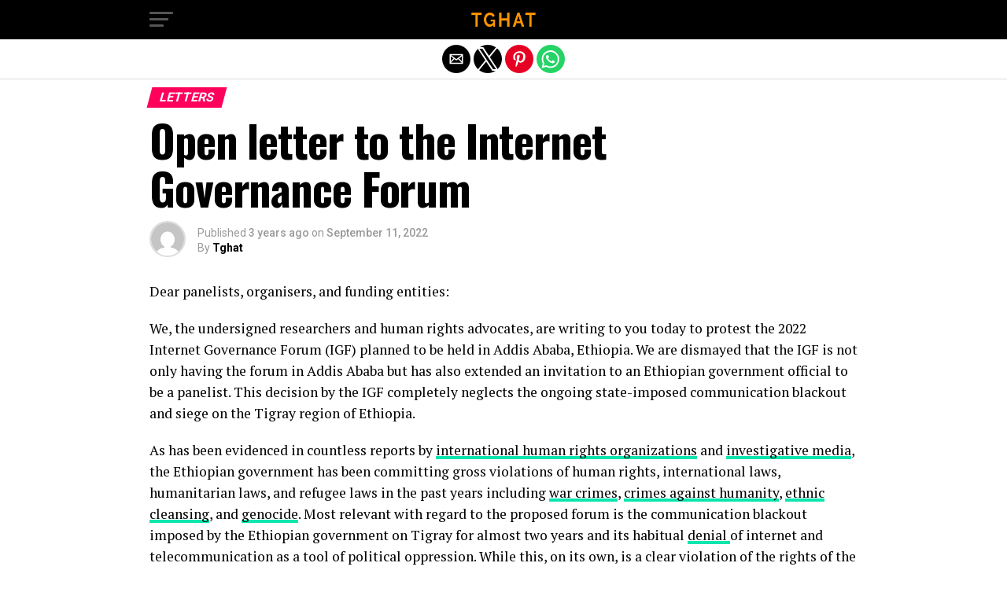

--- FILE ---
content_type: text/html; charset=utf-8
request_url: https://www.tghat.com/2022/09/11/open-letter-to-the-internet-governance-forum/?replytocom=36881&amp=1
body_size: 17981
content:
<!DOCTYPE html>
<html lang="en-US" amp="" data-amp-auto-lightbox-disable transformed="self;v=1" i-amphtml-layout="" i-amphtml-no-boilerplate="" i-amphtml-binding>
	<head><meta charset="UTF-8"><meta name="viewport" content="width=device-width,maximum-scale=1.0,minimum-scale=1.0,user-scalable=no"><link rel="preconnect" href="https://cdn.ampproject.org"><style amp-runtime="" i-amphtml-version="012512221826001">html{overflow-x:hidden!important}html.i-amphtml-fie{height:100%!important;width:100%!important}html:not([amp4ads]),html:not([amp4ads]) body{height:auto!important}html:not([amp4ads]) body{margin:0!important}body{-webkit-text-size-adjust:100%;-moz-text-size-adjust:100%;-ms-text-size-adjust:100%;text-size-adjust:100%}html.i-amphtml-singledoc.i-amphtml-embedded{-ms-touch-action:pan-y pinch-zoom;touch-action:pan-y pinch-zoom}html.i-amphtml-fie>body,html.i-amphtml-singledoc>body{overflow:visible!important}html.i-amphtml-fie:not(.i-amphtml-inabox)>body,html.i-amphtml-singledoc:not(.i-amphtml-inabox)>body{position:relative!important}html.i-amphtml-ios-embed-legacy>body{overflow-x:hidden!important;overflow-y:auto!important;position:absolute!important}html.i-amphtml-ios-embed{overflow-y:auto!important;position:static}#i-amphtml-wrapper{overflow-x:hidden!important;overflow-y:auto!important;position:absolute!important;top:0!important;left:0!important;right:0!important;bottom:0!important;margin:0!important;display:block!important}html.i-amphtml-ios-embed.i-amphtml-ios-overscroll,html.i-amphtml-ios-embed.i-amphtml-ios-overscroll>#i-amphtml-wrapper{-webkit-overflow-scrolling:touch!important}#i-amphtml-wrapper>body{position:relative!important;border-top:1px solid transparent!important}#i-amphtml-wrapper+body{visibility:visible}#i-amphtml-wrapper+body .i-amphtml-lightbox-element,#i-amphtml-wrapper+body[i-amphtml-lightbox]{visibility:hidden}#i-amphtml-wrapper+body[i-amphtml-lightbox] .i-amphtml-lightbox-element{visibility:visible}#i-amphtml-wrapper.i-amphtml-scroll-disabled,.i-amphtml-scroll-disabled{overflow-x:hidden!important;overflow-y:hidden!important}amp-instagram{padding:54px 0px 0px!important;background-color:#fff}amp-iframe iframe{box-sizing:border-box!important}[amp-access][amp-access-hide]{display:none}[subscriptions-dialog],body:not(.i-amphtml-subs-ready) [subscriptions-action],body:not(.i-amphtml-subs-ready) [subscriptions-section]{display:none!important}amp-experiment,amp-live-list>[update]{display:none}amp-list[resizable-children]>.i-amphtml-loading-container.amp-hidden{display:none!important}amp-list [fetch-error],amp-list[load-more] [load-more-button],amp-list[load-more] [load-more-end],amp-list[load-more] [load-more-failed],amp-list[load-more] [load-more-loading]{display:none}amp-list[diffable] div[role=list]{display:block}amp-story-page,amp-story[standalone]{min-height:1px!important;display:block!important;height:100%!important;margin:0!important;padding:0!important;overflow:hidden!important;width:100%!important}amp-story[standalone]{background-color:#000!important;position:relative!important}amp-story-page{background-color:#757575}amp-story .amp-active>div,amp-story .i-amphtml-loader-background{display:none!important}amp-story-page:not(:first-of-type):not([distance]):not([active]){transform:translateY(1000vh)!important}amp-autocomplete{position:relative!important;display:inline-block!important}amp-autocomplete>input,amp-autocomplete>textarea{padding:0.5rem;border:1px solid rgba(0,0,0,.33)}.i-amphtml-autocomplete-results,amp-autocomplete>input,amp-autocomplete>textarea{font-size:1rem;line-height:1.5rem}[amp-fx^=fly-in]{visibility:hidden}amp-script[nodom],amp-script[sandboxed]{position:fixed!important;top:0!important;width:1px!important;height:1px!important;overflow:hidden!important;visibility:hidden}
/*# sourceURL=/css/ampdoc.css*/[hidden]{display:none!important}.i-amphtml-element{display:inline-block}.i-amphtml-blurry-placeholder{transition:opacity 0.3s cubic-bezier(0.0,0.0,0.2,1)!important;pointer-events:none}[layout=nodisplay]:not(.i-amphtml-element){display:none!important}.i-amphtml-layout-fixed,[layout=fixed][width][height]:not(.i-amphtml-layout-fixed){display:inline-block;position:relative}.i-amphtml-layout-responsive,[layout=responsive][width][height]:not(.i-amphtml-layout-responsive),[width][height][heights]:not([layout]):not(.i-amphtml-layout-responsive),[width][height][sizes]:not(img):not([layout]):not(.i-amphtml-layout-responsive){display:block;position:relative}.i-amphtml-layout-intrinsic,[layout=intrinsic][width][height]:not(.i-amphtml-layout-intrinsic){display:inline-block;position:relative;max-width:100%}.i-amphtml-layout-intrinsic .i-amphtml-sizer{max-width:100%}.i-amphtml-intrinsic-sizer{max-width:100%;display:block!important}.i-amphtml-layout-container,.i-amphtml-layout-fixed-height,[layout=container],[layout=fixed-height][height]:not(.i-amphtml-layout-fixed-height){display:block;position:relative}.i-amphtml-layout-fill,.i-amphtml-layout-fill.i-amphtml-notbuilt,[layout=fill]:not(.i-amphtml-layout-fill),body noscript>*{display:block;overflow:hidden!important;position:absolute;top:0;left:0;bottom:0;right:0}body noscript>*{position:absolute!important;width:100%;height:100%;z-index:2}body noscript{display:inline!important}.i-amphtml-layout-flex-item,[layout=flex-item]:not(.i-amphtml-layout-flex-item){display:block;position:relative;-ms-flex:1 1 auto;flex:1 1 auto}.i-amphtml-layout-fluid{position:relative}.i-amphtml-layout-size-defined{overflow:hidden!important}.i-amphtml-layout-awaiting-size{position:absolute!important;top:auto!important;bottom:auto!important}i-amphtml-sizer{display:block!important}@supports (aspect-ratio:1/1){i-amphtml-sizer.i-amphtml-disable-ar{display:none!important}}.i-amphtml-blurry-placeholder,.i-amphtml-fill-content{display:block;height:0;max-height:100%;max-width:100%;min-height:100%;min-width:100%;width:0;margin:auto}.i-amphtml-layout-size-defined .i-amphtml-fill-content{position:absolute;top:0;left:0;bottom:0;right:0}.i-amphtml-replaced-content,.i-amphtml-screen-reader{padding:0!important;border:none!important}.i-amphtml-screen-reader{position:fixed!important;top:0px!important;left:0px!important;width:4px!important;height:4px!important;opacity:0!important;overflow:hidden!important;margin:0!important;display:block!important;visibility:visible!important}.i-amphtml-screen-reader~.i-amphtml-screen-reader{left:8px!important}.i-amphtml-screen-reader~.i-amphtml-screen-reader~.i-amphtml-screen-reader{left:12px!important}.i-amphtml-screen-reader~.i-amphtml-screen-reader~.i-amphtml-screen-reader~.i-amphtml-screen-reader{left:16px!important}.i-amphtml-unresolved{position:relative;overflow:hidden!important}.i-amphtml-select-disabled{-webkit-user-select:none!important;-ms-user-select:none!important;user-select:none!important}.i-amphtml-notbuilt,[layout]:not(.i-amphtml-element),[width][height][heights]:not([layout]):not(.i-amphtml-element),[width][height][sizes]:not(img):not([layout]):not(.i-amphtml-element){position:relative;overflow:hidden!important;color:transparent!important}.i-amphtml-notbuilt:not(.i-amphtml-layout-container)>*,[layout]:not([layout=container]):not(.i-amphtml-element)>*,[width][height][heights]:not([layout]):not(.i-amphtml-element)>*,[width][height][sizes]:not([layout]):not(.i-amphtml-element)>*{display:none}amp-img:not(.i-amphtml-element)[i-amphtml-ssr]>img.i-amphtml-fill-content{display:block}.i-amphtml-notbuilt:not(.i-amphtml-layout-container),[layout]:not([layout=container]):not(.i-amphtml-element),[width][height][heights]:not([layout]):not(.i-amphtml-element),[width][height][sizes]:not(img):not([layout]):not(.i-amphtml-element){color:transparent!important;line-height:0!important}.i-amphtml-ghost{visibility:hidden!important}.i-amphtml-element>[placeholder],[layout]:not(.i-amphtml-element)>[placeholder],[width][height][heights]:not([layout]):not(.i-amphtml-element)>[placeholder],[width][height][sizes]:not([layout]):not(.i-amphtml-element)>[placeholder]{display:block;line-height:normal}.i-amphtml-element>[placeholder].amp-hidden,.i-amphtml-element>[placeholder].hidden{visibility:hidden}.i-amphtml-element:not(.amp-notsupported)>[fallback],.i-amphtml-layout-container>[placeholder].amp-hidden,.i-amphtml-layout-container>[placeholder].hidden{display:none}.i-amphtml-layout-size-defined>[fallback],.i-amphtml-layout-size-defined>[placeholder]{position:absolute!important;top:0!important;left:0!important;right:0!important;bottom:0!important;z-index:1}amp-img[i-amphtml-ssr]:not(.i-amphtml-element)>[placeholder]{z-index:auto}.i-amphtml-notbuilt>[placeholder]{display:block!important}.i-amphtml-hidden-by-media-query{display:none!important}.i-amphtml-element-error{background:red!important;color:#fff!important;position:relative!important}.i-amphtml-element-error:before{content:attr(error-message)}i-amp-scroll-container,i-amphtml-scroll-container{position:absolute;top:0;left:0;right:0;bottom:0;display:block}i-amp-scroll-container.amp-active,i-amphtml-scroll-container.amp-active{overflow:auto;-webkit-overflow-scrolling:touch}.i-amphtml-loading-container{display:block!important;pointer-events:none;z-index:1}.i-amphtml-notbuilt>.i-amphtml-loading-container{display:block!important}.i-amphtml-loading-container.amp-hidden{visibility:hidden}.i-amphtml-element>[overflow]{cursor:pointer;position:relative;z-index:2;visibility:hidden;display:initial;line-height:normal}.i-amphtml-layout-size-defined>[overflow]{position:absolute}.i-amphtml-element>[overflow].amp-visible{visibility:visible}template{display:none!important}.amp-border-box,.amp-border-box *,.amp-border-box :after,.amp-border-box :before{box-sizing:border-box}amp-pixel{display:none!important}amp-analytics,amp-auto-ads,amp-story-auto-ads{position:fixed!important;top:0!important;width:1px!important;height:1px!important;overflow:hidden!important;visibility:hidden}amp-story{visibility:hidden!important}html.i-amphtml-fie>amp-analytics{position:initial!important}[visible-when-invalid]:not(.visible),form [submit-error],form [submit-success],form [submitting]{display:none}amp-accordion{display:block!important}@media (min-width:1px){:where(amp-accordion>section)>:first-child{margin:0;background-color:#efefef;padding-right:20px;border:1px solid #dfdfdf}:where(amp-accordion>section)>:last-child{margin:0}}amp-accordion>section{float:none!important}amp-accordion>section>*{float:none!important;display:block!important;overflow:hidden!important;position:relative!important}amp-accordion,amp-accordion>section{margin:0}amp-accordion:not(.i-amphtml-built)>section>:last-child{display:none!important}amp-accordion:not(.i-amphtml-built)>section[expanded]>:last-child{display:block!important}
/*# sourceURL=/css/ampshared.css*/</style><meta name="amp-to-amp-navigation" content="AMP-Redirect-To; AMP.navigateTo"><meta property="og:type" content="article"><meta property="og:image" content="https://www.tghat.com/wp-content/uploads/2022/09/igf-1000x600.png"><meta name="twitter:image" content="https://www.tghat.com/wp-content/uploads/2022/09/igf-1000x600.png"><meta property="og:url" content="https://www.tghat.com/2022/09/11/open-letter-to-the-internet-governance-forum/"><meta property="og:title" content="Open letter to the Internet Governance Forum"><meta property="og:description" content="Dear panelists, organisers, and funding entities:  We, the undersigned researchers and human rights advocates, are writing to you today to protest the 2022 Internet Governance Forum (IGF) planned to be held in Addis Ababa, Ethiopia. We are dismayed that the IGF is not only having the forum in Addis Ababa but has also extended an […]"><meta name="twitter:card" content="summary"><meta name="twitter:url" content="https://www.tghat.com/2022/09/11/open-letter-to-the-internet-governance-forum/"><meta name="twitter:title" content="Open letter to the Internet Governance Forum"><meta name="twitter:description" content="Dear panelists, organisers, and funding entities:  We, the undersigned researchers and human rights advocates, are writing to you today to protest the 2022 Internet Governance Forum (IGF) planned to be held in Addis Ababa, Ethiopia. We are dismayed that the IGF is not only having the forum in Addis Ababa but has also extended an […]"><meta name="robots" content="max-image-preview:large, noindex, follow"><meta name="generator" content="AMP Plugin v2.5.5; mode=reader; theme=legacy"><meta name="generator" content="WordPress 6.8.3"><link rel="preconnect" href="https://fonts.gstatic.com" crossorigin=""><link rel="dns-prefetch" href="https://fonts.gstatic.com"><link rel="preconnect" href="https://fonts.gstatic.com/" crossorigin=""><script async="" src="https://cdn.ampproject.org/v0.mjs" type="module" crossorigin="anonymous"></script><script async nomodule src="https://cdn.ampproject.org/v0.js" crossorigin="anonymous"></script><script src="https://cdn.ampproject.org/v0/amp-analytics-0.1.mjs" async="" custom-element="amp-analytics" type="module" crossorigin="anonymous"></script><script async nomodule src="https://cdn.ampproject.org/v0/amp-analytics-0.1.js" crossorigin="anonymous" custom-element="amp-analytics"></script><script src="https://cdn.ampproject.org/v0/amp-bind-0.1.mjs" async="" custom-element="amp-bind" type="module" crossorigin="anonymous"></script><script async nomodule src="https://cdn.ampproject.org/v0/amp-bind-0.1.js" crossorigin="anonymous" custom-element="amp-bind"></script><script src="https://cdn.ampproject.org/v0/amp-form-0.1.mjs" async="" custom-element="amp-form" type="module" crossorigin="anonymous"></script><script async nomodule src="https://cdn.ampproject.org/v0/amp-form-0.1.js" crossorigin="anonymous" custom-element="amp-form"></script><script src="https://cdn.ampproject.org/v0/amp-mustache-0.2.mjs" async="" custom-template="amp-mustache" type="module" crossorigin="anonymous"></script><script async nomodule src="https://cdn.ampproject.org/v0/amp-mustache-0.2.js" crossorigin="anonymous" custom-template="amp-mustache"></script><script async custom-element="amp-sidebar" src="https://cdn.ampproject.org/v0/amp-sidebar-0.1.mjs" type="module" crossorigin="anonymous"></script><script async nomodule src="https://cdn.ampproject.org/v0/amp-sidebar-0.1.js" crossorigin="anonymous" custom-element="amp-sidebar"></script><script async custom-element="amp-social-share" src="https://cdn.ampproject.org/v0/amp-social-share-0.1.mjs" type="module" crossorigin="anonymous"></script><script async nomodule src="https://cdn.ampproject.org/v0/amp-social-share-0.1.js" crossorigin="anonymous" custom-element="amp-social-share"></script><link rel="stylesheet" href="https://fonts.googleapis.com/css?family=Advent%20Pro:700%7COpen%20Sans:700%7COswald:100,200,300,400,500,600,700,800,900%7COswald:100,200,300,400,500,600,700,800,900%7CRoboto:100,200,300,400,500,600,700,800,900%7CRoboto:100,200,300,400,500,600,700,800,900%7CPT+Serif:100,200,300,400,500,600,700,800,900%7COswald:100,200,300,400,500,600,700,800,900&amp;subset=arabic,latin,latin-ext,cyrillic,cyrillic-ext,greek-ext,greek,vietnamese&amp;display=swap"><style amp-custom="">#amp-mobile-version-switcher{left:0;position:absolute;width:100%;z-index:100}#amp-mobile-version-switcher>a{background-color:#444;border:0;color:#eaeaea;display:block;font-family:-apple-system,BlinkMacSystemFont,Segoe UI,Roboto,Oxygen-Sans,Ubuntu,Cantarell,Helvetica Neue,sans-serif;font-size:16px;font-weight:600;padding:15px 0;text-align:center;-webkit-text-decoration:none;text-decoration:none}#amp-mobile-version-switcher>a:active,#amp-mobile-version-switcher>a:focus,#amp-mobile-version-switcher>a:hover{-webkit-text-decoration:underline;text-decoration:underline}:where(.wp-block-button__link){border-radius:9999px;box-shadow:none;padding:calc(.667em + 2px) calc(1.333em + 2px);text-decoration:none}:root :where(.wp-block-button .wp-block-button__link.is-style-outline),:root :where(.wp-block-button.is-style-outline>.wp-block-button__link){border:2px solid;padding:.667em 1.333em}:root :where(.wp-block-button .wp-block-button__link.is-style-outline:not(.has-text-color)),:root :where(.wp-block-button.is-style-outline>.wp-block-button__link:not(.has-text-color)){color:currentColor}:root :where(.wp-block-button .wp-block-button__link.is-style-outline:not(.has-background)),:root :where(.wp-block-button.is-style-outline>.wp-block-button__link:not(.has-background)){background-color:initial;background-image:none}:where(.wp-block-columns){margin-bottom:1.75em}:where(.wp-block-columns.has-background){padding:1.25em 2.375em}:where(.wp-block-post-comments input[type=submit]){border:none}:where(.wp-block-cover-image:not(.has-text-color)),:where(.wp-block-cover:not(.has-text-color)){color:#fff}:where(.wp-block-cover-image.is-light:not(.has-text-color)),:where(.wp-block-cover.is-light:not(.has-text-color)){color:#000}:root :where(.wp-block-cover h1:not(.has-text-color)),:root :where(.wp-block-cover h2:not(.has-text-color)),:root :where(.wp-block-cover h3:not(.has-text-color)),:root :where(.wp-block-cover h4:not(.has-text-color)),:root :where(.wp-block-cover h5:not(.has-text-color)),:root :where(.wp-block-cover h6:not(.has-text-color)),:root :where(.wp-block-cover p:not(.has-text-color)){color:inherit}:where(.wp-block-file){margin-bottom:1.5em}:where(.wp-block-file__button){border-radius:2em;display:inline-block;padding:.5em 1em}:where(.wp-block-file__button):is(a):active,:where(.wp-block-file__button):is(a):focus,:where(.wp-block-file__button):is(a):hover,:where(.wp-block-file__button):is(a):visited{box-shadow:none;color:#fff;opacity:.85;text-decoration:none}:where(.wp-block-group.wp-block-group-is-layout-constrained){position:relative}@keyframes show-content-image{0%{visibility:hidden}99%{visibility:hidden}to{visibility:visible}}@keyframes turn-on-visibility{0%{opacity:0}to{opacity:1}}@keyframes turn-off-visibility{0%{opacity:1;visibility:visible}99%{opacity:0;visibility:visible}to{opacity:0;visibility:hidden}}@keyframes lightbox-zoom-in{0%{transform:translate(calc(( -100vw + var(--wp--lightbox-scrollbar-width) ) / 2 + var(--wp--lightbox-initial-left-position)),calc(-50vh + var(--wp--lightbox-initial-top-position))) scale(var(--wp--lightbox-scale))}to{transform:translate(-50%,-50%) scale(1)}}@keyframes lightbox-zoom-out{0%{transform:translate(-50%,-50%) scale(1);visibility:visible}99%{visibility:visible}to{transform:translate(calc(( -100vw + var(--wp--lightbox-scrollbar-width) ) / 2 + var(--wp--lightbox-initial-left-position)),calc(-50vh + var(--wp--lightbox-initial-top-position))) scale(var(--wp--lightbox-scale));visibility:hidden}}:where(.wp-block-latest-comments:not([data-amp-original-style*=line-height] .wp-block-latest-comments__comment)){line-height:1.1}:where(.wp-block-latest-comments:not([data-amp-original-style*=line-height] .wp-block-latest-comments__comment-excerpt p)){line-height:1.8}:root :where(.wp-block-latest-posts.is-grid){padding:0}:root :where(.wp-block-latest-posts.wp-block-latest-posts__list){padding-left:0}ol,ul{box-sizing:border-box}:root :where(.wp-block-list.has-background){padding:1.25em 2.375em}:where(.wp-block-navigation.has-background .wp-block-navigation-item a:not(.wp-element-button)),:where(.wp-block-navigation.has-background .wp-block-navigation-submenu a:not(.wp-element-button)){padding:.5em 1em}:where(.wp-block-navigation .wp-block-navigation__submenu-container .wp-block-navigation-item a:not(.wp-element-button)),:where(.wp-block-navigation .wp-block-navigation__submenu-container .wp-block-navigation-submenu a:not(.wp-element-button)),:where(.wp-block-navigation .wp-block-navigation__submenu-container .wp-block-navigation-submenu button.wp-block-navigation-item__content),:where(.wp-block-navigation .wp-block-navigation__submenu-container .wp-block-pages-list__item button.wp-block-navigation-item__content){padding:.5em 1em}@keyframes overlay-menu__fade-in-animation{0%{opacity:0;transform:translateY(.5em)}to{opacity:1;transform:translateY(0)}}:root :where(p.has-background){padding:1.25em 2.375em}:where(p.has-text-color:not(.has-link-color)) a{color:inherit}:where(.wp-block-post-comments-form) input:not([type=submit]),:where(.wp-block-post-comments-form) textarea{border:1px solid #949494;font-family:inherit;font-size:1em}:where(.wp-block-post-comments-form) input:where(:not([type=submit]):not([type=checkbox])),:where(.wp-block-post-comments-form) textarea{padding:calc(.667em + 2px)}:where(.wp-block-post-excerpt){box-sizing:border-box;margin-bottom:var(--wp--style--block-gap);margin-top:var(--wp--style--block-gap)}:where(.wp-block-preformatted.has-background){padding:1.25em 2.375em}:where(.wp-block-search__button){border:1px solid #ccc;padding:6px 10px}:where(.wp-block-search__input){font-family:inherit;font-size:inherit;font-style:inherit;font-weight:inherit;letter-spacing:inherit;line-height:inherit;text-transform:inherit}:where(.wp-block-search__button-inside .wp-block-search__inside-wrapper){border:1px solid #949494;box-sizing:border-box;padding:4px}:where(.wp-block-search__button-inside .wp-block-search__inside-wrapper) :where(.wp-block-search__button){padding:4px 8px}:root :where(.wp-block-separator.is-style-dots){height:auto;line-height:1;text-align:center}:root :where(.wp-block-separator.is-style-dots):before{color:currentColor;content:"···";font-family:serif;font-size:1.5em;letter-spacing:2em;padding-left:2em}:root :where(.wp-block-site-logo.is-style-rounded){border-radius:9999px}:root :where(.wp-block-social-links .wp-social-link a){padding:.25em}:root :where(.wp-block-social-links.is-style-logos-only .wp-social-link a){padding:0}:root :where(.wp-block-social-links.is-style-pill-shape .wp-social-link a){padding-left:.6666666667em;padding-right:.6666666667em}:root :where(.wp-block-tag-cloud.is-style-outline){display:flex;flex-wrap:wrap;gap:1ch}:root :where(.wp-block-tag-cloud.is-style-outline a){border:1px solid;margin-right:0;padding:1ch 2ch}:root :where(.wp-block-tag-cloud.is-style-outline a):not(#_#_#_#_#_#_#_#_){font-size:unset;text-decoration:none}:root :where(.wp-block-table-of-contents){box-sizing:border-box}:where(.wp-block-term-description){box-sizing:border-box;margin-bottom:var(--wp--style--block-gap);margin-top:var(--wp--style--block-gap)}:where(pre.wp-block-verse){font-family:inherit}:root{--wp--preset--font-size--normal:16px;--wp--preset--font-size--huge:42px}html :where(.has-border-color){border-style:solid}html :where([data-amp-original-style*=border-top-color]){border-top-style:solid}html :where([data-amp-original-style*=border-right-color]){border-right-style:solid}html :where([data-amp-original-style*=border-bottom-color]){border-bottom-style:solid}html :where([data-amp-original-style*=border-left-color]){border-left-style:solid}html :where([data-amp-original-style*=border-width]){border-style:solid}html :where([data-amp-original-style*=border-top-width]){border-top-style:solid}html :where([data-amp-original-style*=border-right-width]){border-right-style:solid}html :where([data-amp-original-style*=border-bottom-width]){border-bottom-style:solid}html :where([data-amp-original-style*=border-left-width]){border-left-style:solid}html :where(amp-img[class*=wp-image-]),html :where(amp-anim[class*=wp-image-]){height:auto;max-width:100%}:where(figure){margin:0 0 1em}html :where(.is-position-sticky){--wp-admin--admin-bar--position-offset:var(--wp-admin--admin-bar--height,0px)}@media screen and (max-width:600px){html :where(.is-position-sticky){--wp-admin--admin-bar--position-offset:0px}}:root :where(.wp-block-image figcaption){color:#555;font-size:13px;text-align:center}:where(.wp-block-group.has-background){padding:1.25em 2.375em}:root :where(.wp-block-template-part.has-background){margin-bottom:0;margin-top:0;padding:1.25em 2.375em}amp-img.amp-wp-enforced-sizes{object-fit:contain}.amp-wp-default-form-message>p{margin:1em 0;padding:.5em}.amp-wp-default-form-message[submit-success]>p.amp-wp-form-redirecting,.amp-wp-default-form-message[submitting]>p{font-style:italic}.amp-wp-default-form-message[submit-success]>p:not(.amp-wp-form-redirecting){background-color:#90ee90;border:1px solid green;color:#000}.amp-wp-default-form-message[submit-error]>p{background-color:#ffb6c1;border:1px solid red;color:#000}.amp-wp-default-form-message[submit-success]>p:empty{display:none}amp-img img,amp-img noscript{image-rendering:inherit;object-fit:inherit;object-position:inherit}html,body,div,span,h1,h2,h3,h4,p,a,cite,amp-img,small,strong,ol,ul,li,form,label,article,footer,header,nav,time{margin:0;padding:0;border:0;font-size:100%;vertical-align:baseline}article,footer,header,nav{display:block}ol,ul{list-style:none}html{overflow-x:hidden}body{color:#000;font-size:1rem;-webkit-font-smoothing:antialiased;font-weight:400;line-height:100%;margin:0px auto;padding:0px}h1,h2,h3,h4,h1 a,h2 a,h3 a,h4 a{-webkit-backface-visibility:hidden;color:#000}amp-img{max-width:100%;height:auto;-webkit-backface-visibility:hidden}a,a:visited{opacity:1;text-decoration:none;-webkit-transition:color .25s,background .25s,opacity .25s;-moz-transition:color .25s,background .25s,opacity .25s;-ms-transition:color .25s,background .25s,opacity .25s;-o-transition:color .25s,background .25s,opacity .25s;transition:color .25s,background .25s,opacity .25s}a:hover{text-decoration:none}a:active,a:focus{outline:none}#mvp-site,#mvp-site-wall{overflow:hidden;width:100%}#mvp-site-main{width:100%}#mvp-site-main{-webkit-backface-visibility:hidden;backface-visibility:hidden;margin-top:0;z-index:9999}.relative{position:relative}.left{float:left}#mvp-fly-wrap{-webkit-transition:-webkit-transform .25s ease;-moz-transition:-moz-transform .25s ease;-ms-transition:-ms-transform .25s ease;-o-transition:-o-transform .25s ease;transition:transform .25s ease}#mvp-main-head-wrap{position:fixed;top:0;left:0;width:100%;z-index:999}#mvp-main-nav-wrap{width:100%}.mvp-main-box{margin:0 auto;max-width:900px;height:100%}h1.mvp-logo-title,h2.mvp-logo-title{display:block;font-size:0px}#mvp-main-nav-small,#mvp-nav-small-wrap,#mvp-main-nav-small-cont,.mvp-nav-small-cont{width:100%}#mvp-main-nav-small{-webkit-backface-visibility:hidden;backface-visibility:hidden;overflow:hidden;height:50px;z-index:99999}#mvp-main-nav-small:hover{overflow:visible}.mvp-nav-small-cont{display:grid;grid-column-gap:20px;grid-template-columns:30px auto;height:50px}#mvp-nav-small-left{margin:15px 0;width:30px;height:20px}.mvp-nav-small-mid{margin-right:50px;text-align:center}.mvp-nav-small-logo{display:inline-block;line-height:0;margin:10px 0;height:30px;max-width:200px}#mvp-fly-wrap{position:relative;width:370px;height:100%;z-index:999999}.mvp-fly-but-wrap{cursor:pointer;width:30px}.mvp-fly-but-wrap{height:20px}#mvp-fly-wrap .mvp-fly-but-wrap{margin:15px 0}.mvp-fly-but-wrap span{-webkit-border-radius:2px;-moz-border-radius:2px;-ms-border-radius:2px;-o-border-radius:2px;border-radius:2px;display:block;position:absolute;left:0;-webkit-transform:rotate(0deg);-moz-transform:rotate(0deg);-ms-transform:rotate(0deg);-o-transform:rotate(0deg);transform:rotate(0deg);-webkit-transition:.25s ease-in-out;-moz-transition:.25s ease-in-out;-ms-transition:.25s ease-in-out;-o-transition:.25s ease-in-out;transition:.25s ease-in-out;height:3px}.mvp-fly-but-wrap span:nth-child(1){top:0;width:30px}.mvp-fly-but-wrap span:nth-child(2),.mvp-fly-but-wrap span:nth-child(3){top:8px;width:24px}.mvp-fly-but-wrap span:nth-child(4){top:16px;width:18px}#mvp-fly-menu-top .mvp-fly-but-wrap span:nth-child(1),#mvp-fly-menu-top .mvp-fly-but-wrap span:nth-child(4){top:.5px;left:50%;width:0%}#mvp-fly-menu-top .mvp-fly-but-wrap span:nth-child(2){-webkit-transform:rotate(45deg);-moz-transform:rotate(45deg);-ms-transform:rotate(45deg);-o-transform:rotate(45deg);transform:rotate(45deg);width:30px}#mvp-fly-menu-top .mvp-fly-but-wrap span:nth-child(3){-webkit-transform:rotate(-45deg);-moz-transform:rotate(-45deg);-ms-transform:rotate(-45deg);-o-transform:rotate(-45deg);transform:rotate(-45deg);width:30px}#mvp-fly-menu-top{width:100%;height:50px}.mvp-fly-but-menu{float:right;position:relative}#mvp-fly-wrap .mvp-fly-but-menu{margin:15px}#mvp-fly-menu-wrap{overflow:hidden;width:100%}nav.mvp-fly-nav-menu{margin:0 5.40540540541% 0;overflow:hidden;position:absolute;width:89.1891891892%}nav.mvp-fly-nav-menu ul{float:left;position:relative;width:100%}nav.mvp-fly-nav-menu ul li{border-top:1px solid rgba(255,255,255,.1);cursor:pointer;float:left;position:relative;width:100%;-webkit-tap-highlight-color:rgba(0,0,0,0)}nav.mvp-fly-nav-menu ul li:first-child{border-top:none}nav.mvp-fly-nav-menu ul li ul li:first-child{margin-top:0}nav.mvp-fly-nav-menu ul li a{color:#fff;display:inline-block;float:left;font-size:14px;font-weight:500;line-height:1;padding:14px 0;text-transform:uppercase}#mvp-main-body-wrap{background:#fff;padding-bottom:60px;margin-top:101px;width:100%}#mvp-article-wrap,#mvp-article-cont{width:100%}#mvp-article-wrap{float:left;position:relative}#mvp-post-main{margin:10px 0 60px;width:100%}#mvp-post-head{margin-bottom:30px;width:100%}h3.mvp-post-cat{margin-bottom:10px;width:100%}span.mvp-post-cat{color:#fff;display:inline-block;font-size:1rem;font-weight:700;line-height:1;padding:5px 13px;text-transform:uppercase;-webkit-transform:skewX(-15deg);-moz-transform:skewX(-15deg);-ms-transform:skewX(-15deg);-o-transform:skewX(-15deg);transform:skewX(-15deg)}h1.mvp-post-title{color:#000;font-size:3.5rem;font-weight:700;letter-spacing:-.02em;line-height:1.1;margin-right:20%;width:80%}#mvp-post-content h1.mvp-post-title{font-size:2.9rem;margin-right:0;width:100%}.mvp-author-info-wrap{width:100%}.mvp-author-info-wrap{margin-top:12px}#mvp-content-wrap .mvp-author-info-wrap{margin:0 0 20px}.mvp-author-info-thumb{line-height:0;width:46px}.mvp-author-info-thumb amp-img{border:2px solid #ddd;-webkit-border-radius:50%;-moz-border-radius:50%;-ms-border-radius:50%;-o-border-radius:50%;border-radius:50%;overflow:hidden}.mvp-author-info-text{color:#999;display:inline-block;float:left;font-size:14px;font-weight:400;line-height:1;margin:8px 0 0 15px}.mvp-author-info-text p{display:inline-block}.mvp-author-info-text a{color:#000;font-weight:700}.mvp-author-info-text a:hover{opacity:.6}.mvp-post-date{font-weight:500}.mvp-author-info-name{clear:both;margin-top:5px}#mvp-post-content{width:100%}.mvp-post-img-hide{display:none}#mvp-content-wrap,#mvp-content-body,#mvp-content-main,#mvp-content-body-top{width:100%}#mvp-content-main{line-height:1.55}#mvp-content-main p{color:#000;display:block;font-size:1.1rem;font-weight:400;line-height:1.55;margin-bottom:20px}#mvp-content-main p a{color:#000}#mvp-content-bot{width:100%}.mvp-post-tags{float:left;font-size:.8rem;line-height:1;margin-top:15px;text-transform:uppercase;width:100%}.mvp-post-tags a,.mvp-post-tags a:visited{color:#777;display:inline-block;float:left;font-weight:600;margin:0 10px 5px 8px;position:relative}.mvp-post-tags a:before{content:"#";position:absolute;left:-8px}.mvp-post-tags a:hover{color:#000}.mvp-post-tags-header{color:#000;float:left;font-weight:700;margin-right:10px}h4.mvp-widget-home-title{float:left;margin-bottom:20px;position:relative;text-align:center;width:100%}h4.mvp-widget-home-title:before{content:"";background:#555;display:inline-block;position:absolute;left:0;bottom:50%;width:100%;height:1px;z-index:0}span.mvp-widget-home-title{color:#fff;display:inline-block;font-size:1.1rem;font-weight:700;line-height:1;padding:5px 13px;position:relative;text-transform:uppercase;transform:skewX(-15deg);z-index:1}#mvp-soc-mob-wrap{background:#fff;border-bottom:1px solid #ddd;padding:7px 0;width:100%;height:36px}amp-social-share.rounded{border-radius:50%;background-size:80%}.mvp-soc-mob-cont{text-align:center;width:100%}#mvp-content-main ul{list-style:disc outside;margin:10px 0}#mvp-content-main ol{list-style:decimal outside;margin:10px 0}#mvp-content-main ul li,#mvp-content-main ol li{margin-left:50px;padding:5px 0px}#mvp-content-main h1,#mvp-content-main h2,#mvp-content-main h3,#mvp-content-main h4{font-weight:700;letter-spacing:-.02em;line-height:1.4;margin:10px 0;overflow:hidden;width:100%}#mvp-content-main h1{font-size:2rem}#mvp-content-main h2{font-size:1.8rem}#mvp-content-main h3{font-size:1.6rem}#mvp-content-main h4{font-size:1.4rem}.mvp-org-wrap{display:none}#comments{display:block;float:left;font-size:.8rem;line-height:120%;margin-top:30px;overflow:hidden;width:100%}.comment-inner{float:left;border-bottom:1px solid #ddd;margin-bottom:15px;padding:15px 0 0;width:100%}#comments .comment-inner:after{content:"";display:block;clear:both}#comments .comment-avatar{float:left;width:46px}#comments .avatar{display:block;background-color:#fff}.comment-avatar amp-img{-webkit-border-radius:23px;-moz-border-radius:23px;-ms-border-radius:23px;-o-border-radius:23px;border-radius:23px;overflow:hidden}#comments .commentmeta{display:block;float:left;margin:0 10px 10px;width:75%}.comment-reply a,#cancel-comment-reply-link{clear:both;color:#fff;font-size:12px;font-weight:700;line-height:1;padding:5px 10px;text-transform:uppercase}.comment-reply a{background:#888;float:right}#cancel-comment-reply-link{background:#999;float:left;margin:0 0 20px}.comment-reply a:hover,#cancel-comment-reply-link:hover{background:#555;color:#fff;text-decoration:none}ol.commentlist #respond{border-top:none}#comments .comment-meta-1{display:block;float:left;font-size:14px;font-weight:bold;margin-bottom:5px;width:100%}#comments .comment-meta-1 .fn{float:left;font-style:normal;font-weight:bold;width:auto}#comments .comment-meta-1 .reply{display:inline-block;float:right;font-size:11px;line-height:11px;padding-top:2px}#comments .comment-meta-1 .reply a{color:#555}#comments .comment-meta-2{display:block;float:left;font-size:.8rem;line-height:100%;margin:0}#comments .text{clear:both;display:block;float:left;margin-top:10px}#comments .c{line-height:20px}#comments .c p,#comments .c ul,#comments .c ol{display:block;margin:5px 0}#comments .c p{color:#444;font-size:.9rem;font-weight:400;line-height:1.5}#comments .c a{text-decoration:underline}#comments .c a:hover{text-decoration:none}#respond{clear:both;position:relative}#respond form{float:left;padding-bottom:20px;width:100%}#respond p{font-size:12px;margin:0}#respond .comment-notes{margin-bottom:1rem}#respond .required{color:#ff4b33;font-weight:bold}#respond label{color:#888;display:inline-block;font-size:14px;margin-bottom:5px;width:100%}#respond input{background:#f6f6f6;border:1px solid #ddd;-webkit-box-shadow:2px 2px 5px 0px #eee inset;-moz-box-shadow:2px 2px 5px 0px #eee inset;-ms-box-shadow:2px 2px 5px 0px #eee inset;-o-box-shadow:2px 2px 5px 0px #eee inset;box-shadow:2px 2px 5px 0px #eee inset;display:inline-block;margin:0 0 9px;padding:5px;width:auto}#respond textarea{background:#f6f6f6;border:1px solid #ddd;-webkit-box-shadow:2px 2px 5px 0px #eee inset;-moz-box-shadow:2px 2px 5px 0px #eee inset;-ms-box-shadow:2px 2px 5px 0px #eee inset;-o-box-shadow:2px 2px 5px 0px #eee inset;box-shadow:2px 2px 5px 0px #eee inset;display:inline-block;margin-bottom:9px;width:99%}#respond #submit{background:#888;border:0;box-shadow:none;color:#fff;cursor:pointer;font-size:12px;font-weight:700;line-height:1;margin-top:10px;padding:5px 15px;text-transform:uppercase}#respond #submit:hover{background:#555}h3#reply-title{color:#fff;font-size:14px;font-weight:700;line-height:1;margin-bottom:10px;padding:5px 10px;text-shadow:1px 1px 0 #000;text-transform:uppercase}h3#reply-title{display:none}#mvp-foot-bot,#mvp-foot-copy{width:100%}#mvp-foot-wrap{background:#111;width:100%}#mvp-foot-bot{background:#000;padding:20px 0}#mvp-foot-copy{text-align:center;width:100%}#mvp-foot-copy p{color:#777;font-size:.9rem;font-weight:400;line-height:1.4}#mvp-foot-copy a:hover{color:#fff}@media screen and (max-width: 940px) and (min-width: 480px){.mvp-main-box{display:grid;grid-template-columns:100%;padding:0 20px;max-width:none}}@media screen and (max-width: 767px) and (min-width: 660px){h1.mvp-post-title{margin:0;width:100%}}@media screen and (max-width: 659px) and (min-width: 600px){h1.mvp-post-title{font-size:3rem;margin:0;width:100%}}@media screen and (max-width: 599px) and (min-width: 480px){h1.mvp-post-title{font-size:2.5rem;margin:0;width:100%}}@media screen and (max-width: 479px){.mvp-main-box{display:grid;grid-template-columns:100%;padding:0 15px;max-width:none}#mvp-main-body-wrap{margin-top:105px}amp-sidebar,#mvp-fly-wrap{width:100%}h1.mvp-post-title{font-size:2rem;margin:0;width:100%}#mvp-content-main p{font-size:1rem}}#mvp-foot-copy a{color:#0be6af}#mvp-content-main p a{box-shadow:inset 0 -4px 0 #0be6af}#mvp-content-main p a:hover{background:#0be6af}a,a:visited{color:#ff005b}span.mvp-widget-home-title,span.mvp-post-cat{background:#ff005b}#mvp-fly-wrap,#mvp-main-nav-small-cont{background:#000}#mvp-main-nav-small .mvp-fly-but-wrap span,#mvp-fly-wrap .mvp-fly-but-wrap span{background:#555}#mvp-main-nav-small .mvp-fly-but-wrap:hover span{background:#0be6af}body,.mvp-author-info-text,nav.mvp-fly-nav-menu ul li a,.mvp-post-tags a,.mvp-post-tags a:visited,#comments,h3#reply-title,#mvp-foot-copy p,.mvp-post-tags-header{font-family:"Roboto",sans-serif}#mvp-content-main p{font-family:"PT Serif",sans-serif}h1.mvp-post-title{font-family:"Oswald",sans-serif}span.mvp-widget-home-title,span.mvp-post-cat,#mvp-content-main h1,#mvp-content-main h2,#mvp-content-main h3,#mvp-content-main h4{font-family:"Roboto",sans-serif}#commentform .gglcptch{margin:0 0 10px}.gglcptch_error_text{color:red;display:none}.amp-wp-0c9b2a6:not(#_#_#_#_#_#_#_#_#_#_#_#_#_#_#_#_#_){padding:0;clip:rect(1px,1px,1px,1px);position:absolute;white-space:nowrap;height:1px;width:1px;overflow:hidden}

/*# sourceURL=amp-custom.css */</style><link rel="amphtml" href="https://www.tghat.com/2022/09/11/open-letter-to-the-internet-governance-forum/"><link rel="pingback" href="https://www.tghat.com/xmlrpc.php"><link rel="canonical" href="https://www.tghat.com/2022/09/11/open-letter-to-the-internet-governance-forum/"><title>Open letter to the Internet Governance Forum – Tghat</title><script type="application/ld+json">{"@context":"http://schema.org","publisher":{"@type":"Organization","name":"Tghat","logo":{"@type":"ImageObject","url":"https://www.tghat.com/wp-content/uploads/2021/02/cropped-cropped-d4d6addf-3e00-45fa-a283-badf8a70bdc8_200x200.png"}},"@type":"BlogPosting","mainEntityOfPage":"https://www.tghat.com/2022/09/11/open-letter-to-the-internet-governance-forum/","headline":"Open letter to the Internet Governance Forum","datePublished":"2022-09-11T09:45:24+00:00","dateModified":"2022-09-11T09:48:10+00:00","author":{"@type":"Person","name":"Tghat"},"image":"https://www.tghat.com/wp-content/uploads/2022/09/igf.png"}</script></head>
	<body class="wp-singular post-template-default single single-post postid-7245 single-format-standard wp-embed-responsive wp-theme-zox-news theiaPostSlider_body">
		<amp-sidebar id="sidebar" layout="nodisplay" side="left" class="i-amphtml-layout-nodisplay" hidden="hidden" i-amphtml-layout="nodisplay">
<div id="mvp-fly-wrap">
	<div id="mvp-fly-menu-top" class="left relative">
		<div class="mvp-fly-but-wrap mvp-fly-but-menu ampstart-btn caps m2" on="tap:sidebar.toggle" role="button" tabindex="0">
			<span></span>
			<span></span>
			<span></span>
			<span></span>
		</div>
	</div>
	<div id="mvp-fly-menu-wrap">
		<nav class="mvp-fly-nav-menu left relative">
			<div class="menu"><ul>
<li class="page_item page-item-9577"><a href="https://www.tghat.com/partial-list-tghat-in-media-policy-and-academia/?amp=1">A partial list of  sources citing Tghat in media, policy, and academia</a></li>
<li class="page_item page-item-1280"><a href="https://www.tghat.com/about/?amp=1">About</a></li>
<li class="page_item page-item-1292"><a href="https://www.tghat.com/contact/?amp=1">Contact</a></li>
<li class="page_item page-item-1469"><a href="https://www.tghat.com/destroyed/?amp=1">Destroyed</a></li>
<li class="page_item page-item-5960"><a href="https://www.tghat.com/documentation/?amp=1">Documentation</a></li>
<li class="page_item page-item-4432"><a href="https://www.tghat.com/support-tghat/?amp=1">Donate</a></li>
<li class="page_item page-item-6650"><a href="https://www.tghat.com/gebrekirstos-gebreselassie-gebremeskel/?amp=1">Gebrekirstos Gebreselassie Gebremeskel</a></li>
<li class="page_item page-item-5948"><a href="https://www.tghat.com/?amp=1">Home</a></li>
<li class="page_item page-item-2132"><a href="https://www.tghat.com/sheet/?amp=1">Sheet</a></li>
<li class="page_item page-item-4555"><a href="https://www.tghat.com/tghat-forum/?amp=1">Tghat Forum</a></li>
<li class="page_item page-item-4529"><a href="https://www.tghat.com/timeline-to-the-tigray-genocide/?amp=1">Timeline to the Tigray Genocide</a></li>
<li class="page_item page-item-7158"><a href="https://www.tghat.com/timeline-fourth-phase-of-tigray-war/?amp=1">Timeline: Fourth Phase of the Tigray War</a></li>
<li class="page_item page-item-601"><a href="https://www.tghat.com/victim-list/?amp=1">Victim List</a></li>
</ul></div>
		</nav>
	</div>
</div>
</amp-sidebar>		<div id="mvp-site" class="left relative">
			<div id="mvp-site-wall" class="left relative">
				<div id="mvp-site-main" class="left relative">
					<header id="mvp-main-head-wrap">
						<nav id="mvp-main-nav-wrap" class="left relative">
							<div id="mvp-main-nav-small" class="left relative">
								<div id="mvp-main-nav-small-cont" class="left">
									<div class="mvp-main-box">
										<div id="mvp-nav-small-wrap">
											<div class="mvp-nav-small-cont">
												<div id="mvp-nav-small-left">
													<div class="mvp-fly-but-wrap left relative ampstart-btn caps m2" on="tap:sidebar.toggle" role="button" tabindex="0">
														<span></span>
														<span></span>
														<span></span>
														<span></span>
													</div>
												</div>
												<div class="mvp-nav-small-mid">
													<div class="mvp-nav-small-logo">
																													<a href="https://www.tghat.com/?amp=1"><amp-img src="http://www.tghat.com/wp-content/uploads/2022/02/LogoMakr-11dotq.png" alt="Tghat" data-rjs="2" width="92" height="30" layout="fixed" class="i-amphtml-layout-fixed i-amphtml-layout-size-defined" style="width:92px;height:30px" i-amphtml-layout="fixed"></amp-img></a>
																												<h2 class="mvp-logo-title">Tghat</h2>
													</div>
												</div>
											</div>
										</div>
									</div>
								</div>
							</div>
						</nav>
						<div id="mvp-soc-mob-wrap" class="left relative">
							<div class="mvp-main-box">
								<div class="mvp-soc-mob-cont">
									<amp-social-share class="rounded i-amphtml-layout-fixed i-amphtml-layout-size-defined" type="email" width="36" height="36" style="width:36px;height:36px" i-amphtml-layout="fixed"></amp-social-share>
																		<amp-social-share class="rounded i-amphtml-layout-fixed i-amphtml-layout-size-defined" type="twitter" width="36" height="36" style="width:36px;height:36px" i-amphtml-layout="fixed"></amp-social-share>
									<amp-social-share class="rounded i-amphtml-layout-fixed i-amphtml-layout-size-defined" type="pinterest" data-param-media="https://www.tghat.com/wp-content/uploads/2022/09/igf-1000x600.png" width="36" height="36" style="width:36px;height:36px" i-amphtml-layout="fixed"></amp-social-share>
									<amp-social-share class="rounded i-amphtml-layout-fixed i-amphtml-layout-size-defined" type="whatsapp" width="36" height="36" style="width:36px;height:36px" i-amphtml-layout="fixed"></amp-social-share>
								</div>
							</div>
						</div>
					</header>
					<div id="mvp-main-body-wrap" class="left relative">
												<article id="mvp-article-wrap" itemscope itemtype="http://schema.org/NewsArticle">
															<meta itemscope itemprop="mainEntityOfPage" itemtype="https://schema.org/WebPage" itemid="https://www.tghat.com/2022/09/11/open-letter-to-the-internet-governance-forum/">
								<div id="mvp-article-cont" class="left relative">
									<div class="mvp-main-box">
										<div id="mvp-post-main" class="left relative">
											<header id="mvp-post-head" class="left relative">
												<h3 class="mvp-post-cat left relative"><a class="mvp-post-cat-link" href="https://www.tghat.com/category/report/letters/?amp=1"><span class="mvp-post-cat left">Letters</span></a></h3>
												<h1 class="mvp-post-title left entry-title" itemprop="headline">Open letter to the Internet Governance Forum</h1>
																																					<div class="mvp-author-info-wrap left relative">
														<div class="mvp-author-info-thumb left relative">
															<amp-img src="https://secure.gravatar.com/avatar/e6e681c9551873fc6bcb1ae5341942a17bd279ec5794ac287f011f6221150e19?s=96&amp;d=mm&amp;r=g" width="46" height="46" layout="responsive" data-hero i-amphtml-ssr class="i-amphtml-layout-responsive i-amphtml-layout-size-defined" i-amphtml-layout="responsive"><i-amphtml-sizer slot="i-amphtml-svc" style="display:block;padding-top:100%"></i-amphtml-sizer><img class="i-amphtml-fill-content i-amphtml-replaced-content" decoding="async" loading="lazy" src="https://secure.gravatar.com/avatar/e6e681c9551873fc6bcb1ae5341942a17bd279ec5794ac287f011f6221150e19?s=96&amp;d=mm&amp;r=g"></amp-img>
														</div>
														<div class="mvp-author-info-text left relative">
															<div class="mvp-author-info-date left relative">
																<p>Published</p> <span class="mvp-post-date">3 years ago</span> <p>on</p> <span class="mvp-post-date updated"><time class="post-date updated" itemprop="datePublished" datetime="2022-09-11">September 11, 2022</time></span>
																<meta itemprop="dateModified" content="2022-09-11 9:48 am">
															</div>
															<div class="mvp-author-info-name left relative" itemprop="author" itemscope itemtype="https://schema.org/Person">
																<p>By</p> <span class="author-name vcard fn author" itemprop="name"><a href="https://www.tghat.com/author/user/?amp=1" title="Posts by Tghat" rel="author">Tghat</a></span> 															</div>
														</div>
													</div>
																							</header>
													<div id="mvp-post-content" class="left relative">
																												<div class="mvp-post-img-hide" itemprop="image" itemscope itemtype="https://schema.org/ImageObject">
																														<meta itemprop="url" content="https://www.tghat.com/wp-content/uploads/2022/09/igf-1000x600.png">
															<meta itemprop="width" content="1000">
															<meta itemprop="height" content="600">
														</div>
														
													<div id="mvp-content-wrap" class="left relative">
																<div id="mvp-content-body" class="left relative">
																	<div id="mvp-content-body-top" class="left relative">
																		<div id="mvp-content-main" class="left relative">
																			<div id="tps_slideContainer_7245" class="theiaPostSlider_slides"><div class="theiaPostSlider_preloadedSlide">

<p>Dear panelists, organisers, and funding entities: </p>



<p>We, the undersigned researchers and human rights advocates, are writing to you today to protest the 2022 Internet Governance Forum (IGF) planned to be held in Addis Ababa, Ethiopia. We are dismayed that the IGF is not only having the forum in Addis Ababa but has also extended an invitation to an Ethiopian government official to be a panelist. This decision by the IGF completely neglects the ongoing state-imposed communication blackout and siege on the Tigray region of Ethiopia.</p>



<p>As has been evidenced in countless reports by <a href="https://www.hrw.org/news/2022/06/16/ethiopias-invisible-ethnic-cleansing#:~:text=By%20March%202021%2C%20hundreds%20of,and%20killings%20in%20Western%20Tigray.">international human rights organizations</a> and <a href="https://www.thenation.com/article/world/genocide-in-tigray/">investigative media</a>, the Ethiopian government has been committing gross violations of human rights, international laws, humanitarian laws, and refugee laws in the past years including <a href="https://www.france24.com/en/africa/20220406-rights-groups-accuse-ethiopian-forces-of-committing-war-crimes-in-tigray">war crimes</a>, <a href="https://www.hrw.org/news/2022/04/06/ethiopia-crimes-against-humanity-western-tigray-zone">crimes against humanity</a>, <a href="https://www.pbs.org/newshour/world/rights-groups-charge-ethiopia-with-ethnic-cleansing-in-tigray-region">ethnic cleansing</a>, and <a href="https://www.ushmm.org/genocide-prevention/blog/risk-of-genocide-ethiopia">genocide</a>. Most relevant with regard to the proposed forum is the communication blackout imposed by the Ethiopian government on Tigray for almost two years and its habitual <a href="https://allafrica.com/stories/202111090620.html">denial </a>of internet and telecommunication as a tool of political oppression. While this, on its own, is a clear violation of the rights of the region’s population, the communication blackout on Tigray severely impacts people’s everyday  lives in many significant ways. All vital services, such as healthcare, education, economy, business, and administrative services, that rely on communication have been disrupted, leading to a catastrophic humanitarian crisis. At the same time, the absence of any means of communication, in addition to severe restrictions on access to humanitarian supplies due to the siege, means humanitarian work in the region has been incredibly difficult. Moreover,due to the blockade of communication services, investigations and reporting on the various human rights violations has been nearly impossible.</p>



<p>In addition to Tigrayans trapped in the region, the impact of the lack of communication services in Tigray has been heavy for the Tigrayan diaspora, who have not been able to contact their loved ones in Tigray for more than 22 months . Despite repeated pleas from the humanitarian community, the Ethiopian government has refused to restore communication services. These severe violations are breaches of  the core of IGF’s themes, ‘Connecting All People and Safeguarding Human Rights’ and ‘Avoiding Internet Fragmentation.’</p>



<p>While we acknowledge that IGF serves to bring various stakeholder groups as equal to inform and inspire those with policy-making power, inviting an official  who is part of the regime squashing internet opportunities and violating human rights, including access to the internet and communication, is a betrayal of the IGF’s purpose.</p>



<p>Moreover, the Ethiopian government has weaponized its monopoly of data, including ethnicity information that is included on <a href="https://t.co/bpOsP7RbsR">citizens’ identification cards</a>. This information has been utilised to target Tigrayans particularly. Tens of thousands of Tigrayans  have been identified through this means, including the <a href="https://www.channel4.com/news/un-demands-answers-from-ethiopia-over-aid-blockade-as-conflict-fuels-ethnic-divisions">use of last names</a>, their houses searched, properties confiscated and family members put into <a href="https://www.reuters.com/investigates/special-report/ethiopia-conflict-prisoners/">internment camps</a>. The government also <a href="https://twitter.com/TghatMedia/status/1458748626361110528">demands</a> property owners register their tenants at administrative offices. Alarmingly, this utilisation of data to target selected (group of) people is currently being <a href="https://reliefweb.int/report/ethiopia/why-little-known-blockchain-based-identity-project-ethiopia-should-concern-us-all">digitised.</a> </p>



<p>Tigrayans continue to be rounded up from their homes, workplaces, and public spaces and sent to concentration camps, where they reportedly face <a href="https://www.tamilguardian.com/content/they-slap-price-you-ethiopian-officials-accused-extorting-arbitrarily-detained-tigrayans">inhumane treatments</a> such as starvation, torture, rape, and <a href="https://www.cnn.com/2021/09/05/africa/ethiopia-tigray-humera-sudan-bodies-cmd-intl/index.html">extrajudicial executions</a>. Investigative reports have documented tens of thousands of Tigrayans  who are currently being held in <a href="https://www.reuters.com/investigates/special-report/ethiopia-conflict-prisoners/">concentration camps</a>. The multifaceted persecution of Tigrayans has also included exclusions from economic and social systems through enforced <a href="https://addisstandard.com/analysis-continued-crackdown-on-tigrayans-in-addis-abeba-leave-many-out-of-business-afraid-to-talk-hopeless/">closure of businesses</a>, <a href="https://addisfortune.news/central-bank-suspends-accounts-opened-in-tigray-state/">embargoed bank accounts</a>, <a href="https://www.thenewhumanitarian.org/news-feature/2020/12/16/Ethnic-profiling-Tigray-tensions-Ethiopia">discrimination</a>, and <a href="https://www.hrw.org/news/2022/01/05/ethiopia-returned-tigrayans-detained-abused">physical abuse</a>. </p>



<p>As evidenced by a <a href="https://tghat.com/2021/08/21/leaked-audio-of-un-representatives-chiefs-of-mission-in-ethiopia/">leaked audio</a>, Ethiopian officials have also coordinated with UN bodies, including sharing of data, for the sole purpose of <a href="https://www.hrw.org/news/2022/01/05/ethiopia-returned-tigrayans-detained-abused">targeting</a> vulnerable Tigrayans. Other minority populations, such as Qimant/Kimant and Benishangul, have also been victims of similar targeting by the government. These violations are within the scope of the themes for IGF, “Governing Data and Protecting Privacy” and “Enabling Safety, Security, and Accountability.” </p>



<p>Furthermore, journalists, media, and citizens who question the government and its narratives have become direct targets of intimidation, imprisonment, and expulsion. The Committee to Protect Journalists (CPJ)  has documented that at least 63 journalists and media personalities have been arrested in the past two years. Therefore, this forum, as planned right now,  lacks critical voices.</p>



<p>In the light of this, we aver that in selecting Ethiopia as a host for the upcoming IGF meeting, organisers are showing indifference to the silencing of minority populations, journalists, and others in Ethiopia as well as validating the 22-month-long blackout imposed on 7million people. This is compounded by the decision to include Ethiopian government officials in the panel. We stress that holding the even in Ethiopia at this timebetrays the purpose of IGF while platforming the very entity at the core committing the violations planned to be discussed under the scope of the themes for IGF. </p>



<p>Therefore, we appeal to the IGF to reconsider its decision to holdi its conference in Addis Ababa. We recognize, however, that this can be a complicated process, and should it be impossible to reverse the choice of the host state, we believe there are action items the IGF organisers can take to minimise the negative implications of selecting Ethiopia as a host. We particularly ask organisers to:</p>



<ol class="wp-block-list"><li>Publicly denounce the weaponization of information and communication by the Ethiopian government in Tigray and other parts of Ethiopia; </li><li>Disinvite Ethiopian government officials and panellists associated with the government;</li><li>Consider creative ways in which to platform and amplify the voices of silenced minorities in Ethiopia by engaging with community groups and advocacy bodies. This can include facilitating secure digital participation by researchers, and human rights advocates representing minority and silenced groups who would otherwise not be represented or safe to take part in a meeting held under the auspices of the Ethiopian government. </li><li>Ensure that output from the conference is not utilised for propaganda purposes to whitewash the Ethiopian government’s repression of freedom of speech, access to information, and state-sanctioned violence. </li></ol>



<p>Finally, we would like to express our openness to further discussion and hope that this letter will serve to initiate a communication avenue.</p>



<p>Sincerely, </p>



<p><strong>Signees </strong></p>



<p><strong>Organisations: </strong></p>



<p>Dekna Foundation </p>



<p>Irob Anina Civil Society </p>



<p>Legacy Tigray </p>



<p>Security &amp; Justice for Tigrayans (SJT)</p>



<p>Stand With Tigray </p>



<p>Tigray Action Committee (TAC) </p>



<p>Tigray Centre for Information and Communication (TCIC)</p>



<p>Tigray Human Rights Forum </p>



<p>Women of Tigray </p>



<p><strong>Individuals:</strong></p>



<p>Dr. Teklehaymanot G. Weldemichel, Postdoctoral research fellow at the Norwegian University of Science and Technology</p>



<p>Saba Mah’derom, board member of Women of Tigray</p>



<p>Dr. Samson Yoseph Esayas, associate professor at Norwegian Business School</p>



<p>Mulu Beyene Kidanemariam, PhD candidate at University of Bergen, Norway</p>



<p>Gebrekirstos Gebreselassie, founder and chief editor of <a href="http://www.tghat.com?amp=1">www.tghat.com</a>  </p>



<p>Teklai Gebremichael, PhD student at Mid Sweden University and associate editor at <a href="http://www.tghat.com?amp=1">www.tghat.com</a> </p>



<p>Dr. Meley Mekonen Rannestad, researcher at Norwegian University of Life Sciences  </p>



<p>Meron Gebreananaye, PhD Student at University of Durham, associate editor at <a href="http://www.tghat.com?amp=1">www.tghat.com</a> </p>

</div></div><div class="theiaPostSlider_footer _footer"></div><p></p><div data-theiapostslider-slideroptions='{"slideContainer":"#tps_slideContainer_7245","nav":[".theiaPostSlider_nav"],"navText":"%{currentSlide} of %{totalSlides}","helperText":"Use your &amp;leftarrow; &amp;rightarrow; (arrow) keys to browse","defaultSlide":0,"transitionEffect":"slide","transitionSpeed":400,"keyboardShortcuts":true,"scrollAfterRefresh":true,"numberOfSlides":1,"slides":[],"useSlideSources":null,"themeType":"font","prevText":"Prev","nextText":"Next","buttonWidth":0,"buttonWidth_post":0,"postUrl":"https:\/\/www.tghat.com\/2022\/09\/11\/open-letter-to-the-internet-governance-forum\/","postId":7245,"refreshAds":false,"refreshAdsEveryNSlides":1,"adRefreshingMechanism":"javascript","ajaxUrl":"https:\/\/www.tghat.com\/wp-admin\/admin-ajax.php","loopSlides":false,"scrollTopOffset":0,"hideNavigationOnFirstSlide":false,"isRtl":false,"excludedWords":[""],"prevFontIcon":"&lt;span aria-hidden=\"true\" class=\"tps-icon-chevron-circle-left\"&gt;&lt;\/span&gt;","nextFontIcon":"&lt;span aria-hidden=\"true\" class=\"tps-icon-chevron-circle-right\"&gt;&lt;\/span&gt;"}' data-theiapostslider-onchangeslide='""'></div>																																					</div>
																		<div id="mvp-content-bot" class="left">
																			<div class="mvp-post-tags">
																				<span class="mvp-post-tags-header">Related Topics:</span><span itemprop="keywords"><a href="https://www.tghat.com/tag/igf/?amp=1" rel="tag">IGF</a><a href="https://www.tghat.com/tag/tigray-blockade/?amp=1" rel="tag">Tigray Blockade</a><a href="https://www.tghat.com/tag/war-on-tigray/?amp=1" rel="tag">War on Tigray</a></span>
																		</div>
																		<div class="mvp-org-wrap" itemprop="publisher" itemscope itemtype="https://schema.org/Organization">
																			<div class="mvp-org-logo" itemprop="logo" itemscope itemtype="https://schema.org/ImageObject">
																																									<amp-img src="http://www.tghat.com/wp-content/uploads/2022/02/LogoMakr-11dotq.png" alt="Tghat" data-rjs="2" width="92" height="30" layout="fixed" class="i-amphtml-layout-fixed i-amphtml-layout-size-defined" style="width:92px;height:30px" i-amphtml-layout="fixed"></amp-img>
																					<meta itemprop="url" content="http://www.tghat.com/wp-content/uploads/2022/02/LogoMakr-11dotq.png">
																																							</div>
																			<meta itemprop="name" content="Tghat">
																		</div>
																	</div>
																</div>
															</div>
												</div>
																																										<div id="comments" class="mvp-com-click-id-7245 mvp-com-click-main">
				<h4 class="mvp-widget-home-title"><span class="mvp-widget-home-title">
			3 Comments		</span></h4>
		<ol class="commentlist">
			<li class="comment even thread-even depth-1" id="li-comment-36883">
		<div class="comment-wrapper" id="comment-36883">
			<div class="comment-inner">
				<div class="comment-avatar">
					<amp-img alt="" src="https://secure.gravatar.com/avatar/c0406cc2237081b16ecff23e646265b26576078b574e42e1552402f9ad6ad4ba?s=46&amp;d=mm&amp;r=g" srcset="https://secure.gravatar.com/avatar/c0406cc2237081b16ecff23e646265b26576078b574e42e1552402f9ad6ad4ba?s=92&amp;d=mm&amp;r=g 2x" class="avatar avatar-46 photo amp-wp-enforced-sizes i-amphtml-layout-intrinsic i-amphtml-layout-size-defined" height="46" width="46" layout="intrinsic" i-amphtml-layout="intrinsic"><i-amphtml-sizer slot="i-amphtml-svc" class="i-amphtml-sizer"><img alt="" aria-hidden="true" class="i-amphtml-intrinsic-sizer" role="presentation" src="[data-uri]"></i-amphtml-sizer><noscript><img alt="" src="https://secure.gravatar.com/avatar/c0406cc2237081b16ecff23e646265b26576078b574e42e1552402f9ad6ad4ba?s=46&amp;d=mm&amp;r=g" srcset="https://secure.gravatar.com/avatar/c0406cc2237081b16ecff23e646265b26576078b574e42e1552402f9ad6ad4ba?s=92&amp;d=mm&amp;r=g 2x" height="46" width="46" decoding="async"></noscript></amp-img>				</div>
				<div class="commentmeta">
					<p class="comment-meta-1">
						<cite class="fn">Samuel</cite> 					</p>
					<p class="comment-meta-2">
						September 11, 2022 at 2:12 pm											</p>
				</div>
				<div class="text">
										<div class="c">
						<p>Thank you for this open letter.Indeed as time is running out and closer to the dead line,it was one of the most little left behind,as I see it.This is long awaited Official timely letter.<br>
We are grateful for this Team.Great job.<br>
Way to go!!</p>
					</div>
				</div>
				<div class="clear"></div>
				<div class="comment-reply"><span class="reply"><a rel="nofollow" class="comment-reply-link" href="#respond" data-commentid="36883" data-postid="7245" data-belowelement="comment-36883" data-respondelement="respond" data-replyto="Reply to Samuel" aria-label="Reply to Samuel" on='tap:AMP.setState({"ampCommentThreading":{"replyTo":"Reply to Samuel","commentParent":"36883"}}),comment.focus'>Reply</a></span></div>
			</div>
		</div>
	</li>
	<li class="comment odd alt thread-odd thread-alt depth-1" id="li-comment-36881">
		<div class="comment-wrapper" id="comment-36881">
			<div class="comment-inner">
				<div class="comment-avatar">
					<amp-img alt="" src="https://secure.gravatar.com/avatar/63f4f2180f1cbb9f6f1c4621fdf57328f8e8bb20ba5ce2dafec7b55ba15791e0?s=46&amp;d=mm&amp;r=g" srcset="https://secure.gravatar.com/avatar/63f4f2180f1cbb9f6f1c4621fdf57328f8e8bb20ba5ce2dafec7b55ba15791e0?s=92&amp;d=mm&amp;r=g 2x" class="avatar avatar-46 photo amp-wp-enforced-sizes i-amphtml-layout-intrinsic i-amphtml-layout-size-defined" height="46" width="46" layout="intrinsic" i-amphtml-layout="intrinsic"><i-amphtml-sizer slot="i-amphtml-svc" class="i-amphtml-sizer"><img alt="" aria-hidden="true" class="i-amphtml-intrinsic-sizer" role="presentation" src="[data-uri]"></i-amphtml-sizer><noscript><img alt="" src="https://secure.gravatar.com/avatar/63f4f2180f1cbb9f6f1c4621fdf57328f8e8bb20ba5ce2dafec7b55ba15791e0?s=46&amp;d=mm&amp;r=g" srcset="https://secure.gravatar.com/avatar/63f4f2180f1cbb9f6f1c4621fdf57328f8e8bb20ba5ce2dafec7b55ba15791e0?s=92&amp;d=mm&amp;r=g 2x" height="46" width="46" decoding="async"></noscript></amp-img>				</div>
				<div class="commentmeta">
					<p class="comment-meta-1">
						<cite class="fn">Prof Lyla Mehta</cite> 					</p>
					<p class="comment-meta-2">
						September 11, 2022 at 1:47 pm											</p>
				</div>
				<div class="text">
										<div class="c">
						<p>Happy to support this. Good luck with the campaign.</p>
					</div>
				</div>
				<div class="clear"></div>
				<div class="comment-reply"><span class="reply"><a rel="nofollow" class="comment-reply-link" href="#respond" data-commentid="36881" data-postid="7245" data-belowelement="comment-36881" data-respondelement="respond" data-replyto="Reply to Prof Lyla Mehta" aria-label="Reply to Prof Lyla Mehta" on='tap:AMP.setState({"ampCommentThreading":{"replyTo":"Reply to Prof Lyla Mehta","commentParent":"36881"}}),comment.focus'>Reply</a></span></div>
			</div>
		</div>
	</li>
	<li class="comment even thread-even depth-1" id="li-comment-36873">
		<div class="comment-wrapper" id="comment-36873">
			<div class="comment-inner">
				<div class="comment-avatar">
					<amp-img alt="" src="https://secure.gravatar.com/avatar/4c21a0b06659e68f742d2de7672aa2ac4138f3f62c5409278b02edad572a29d7?s=46&amp;d=mm&amp;r=g" srcset="https://secure.gravatar.com/avatar/4c21a0b06659e68f742d2de7672aa2ac4138f3f62c5409278b02edad572a29d7?s=92&amp;d=mm&amp;r=g 2x" class="avatar avatar-46 photo amp-wp-enforced-sizes i-amphtml-layout-intrinsic i-amphtml-layout-size-defined" height="46" width="46" layout="intrinsic" i-amphtml-layout="intrinsic"><i-amphtml-sizer slot="i-amphtml-svc" class="i-amphtml-sizer"><img alt="" aria-hidden="true" class="i-amphtml-intrinsic-sizer" role="presentation" src="[data-uri]"></i-amphtml-sizer><noscript><img alt="" src="https://secure.gravatar.com/avatar/4c21a0b06659e68f742d2de7672aa2ac4138f3f62c5409278b02edad572a29d7?s=46&amp;d=mm&amp;r=g" srcset="https://secure.gravatar.com/avatar/4c21a0b06659e68f742d2de7672aa2ac4138f3f62c5409278b02edad572a29d7?s=92&amp;d=mm&amp;r=g 2x" height="46" width="46" decoding="async"></noscript></amp-img>				</div>
				<div class="commentmeta">
					<p class="comment-meta-1">
						<cite class="fn">Berhane Berhe</cite> 					</p>
					<p class="comment-meta-2">
						September 11, 2022 at 11:08 am											</p>
				</div>
				<div class="text">
										<div class="c">
						<p>If you can’t feel the pain of 7 million people who are suffering due the genocidal regime in Ethiopia, with no means of communication, telecom, Internet, banking and power supplies, how who you be a leading organization to the Internet Governance. Please stop the forum to be held in Addis Ababa, don’t join the genocidal group.</p>
					</div>
				</div>
				<div class="clear"></div>
				<div class="comment-reply"><span class="reply"><a rel="nofollow" class="comment-reply-link" href="#respond" data-commentid="36873" data-postid="7245" data-belowelement="comment-36873" data-respondelement="respond" data-replyto="Reply to Berhane Berhe" aria-label="Reply to Berhane Berhe" on='tap:AMP.setState({"ampCommentThreading":{"replyTo":"Reply to Berhane Berhe","commentParent":"36873"}}),comment.focus'>Reply</a></span></div>
			</div>
		</div>
	</li>
	</ol>
			
	
	<div id="respond" class="comment-respond">
		<h3 id="reply-title" class="comment-reply-title"><div><h4 class="mvp-widget-home-title"><span class="mvp-widget-home-title">Leave a Reply</span></h4></div> <small><a rel="nofollow" id="cancel-comment-reply-link" href="/2022/09/11/open-letter-to-the-internet-governance-forum/?amp=1#respond" data-amp-bind-hidden='ampCommentThreading.commentParent == "0"' on='tap:AMP.setState({ampCommentThreading: {"replyTo":"","commentParent":"0"}})' i-amphtml-binding>Cancel reply</a></small></h3><form method="post" id="commentform" class="comment-form" target="_top" action-xhr="https://www.tghat.com/wp-comments-post.php?_wp_amp_action_xhr_converted=1" on='submit-success:commentform.clear,AMP.setState({ampCommentThreading: {"replyTo":"","commentParent":"0"}})'><amp-state id="ampCommentThreading" class="i-amphtml-layout-container" i-amphtml-layout="container"><script type="application/json">{"replyTo":"","commentParent":"0"}</script></amp-state><p class="comment-notes"><span id="email-notes">Your email address will not be published.</span> <span class="required-field-message">Required fields are marked <span class="required">*</span></span></p><p class="comment-form-comment"><label for="comment">Comment <span class="required">*</span></label> <textarea autocomplete="new-password" id="c0af604999" name="c0af604999" cols="45" rows="8" maxlength="65525" required="required"></textarea><textarea id="comment" aria-label="hp-comment" aria-hidden="true" name="comment" autocomplete="new-password" tabindex="-1" data-amp-original-style="padding:0 !important;clip:rect(1px, 1px, 1px, 1px) !important;position:absolute !important;white-space:nowrap !important;height:1px !important;width:1px !important;overflow:hidden !important;" class="amp-wp-0c9b2a6"></textarea></p><p class="comment-form-author"><label for="author">Name <span class="required">*</span></label> <input id="author" name="author" type="text" value="" size="30" maxlength="245" autocomplete="name" required="required"></p>
<p class="comment-form-email"><label for="email">Email <span class="required">*</span></label> <input id="email" name="email" type="text" value="" size="30" maxlength="100" aria-describedby="email-notes" autocomplete="email" required="required"></p>
<p class="comment-form-url"><label for="url">Website</label> <input id="url" name="url" type="text" value="" size="30" maxlength="200" autocomplete="url"></p>
<p class="comment-form-cookies-consent"><input id="wp-comment-cookies-consent" name="wp-comment-cookies-consent" type="checkbox" value="yes"> <label for="wp-comment-cookies-consent">Save my name, email, and website in this browser for the next time I comment.</label></p>
<div class="gglcptch gglcptch_v3"><input type="hidden" id="g-recaptcha-response" name="g-recaptcha-response"><br><div class="gglcptch_error_text">The reCAPTCHA verification period has expired. Please reload the page.</div></div><p class="form-submit"><input name="submit" type="submit" id="submit" class="submit" value="Post Comment"> <input type="hidden" name="comment_post_ID" value="7245" id="comment_post_ID">
<input type="hidden" name="comment_parent" id="comment_parent" value="36881" data-amp-bind-value="ampCommentThreading.commentParent" i-amphtml-binding>
</p><div class="amp-wp-default-form-message" submit-error=""><template type="amp-mustache"><p class="{{#redirecting}}amp-wp-form-redirecting{{/redirecting}}">{{#message}}{{{message}}}{{/message}}{{^message}}Your submission failed. <small>The server responded with {{status_text}} (code {{status_code}}). Please contact the developer of this form processor to improve this message. <a href="https://amp-wp.org/?p=5463" target="_blank" rel="nofollow noreferrer noopener">Learn More</a></small>{{/message}}</p></template></div><div class="amp-wp-default-form-message" submit-success=""><template type="amp-mustache"><p class="{{#redirecting}}amp-wp-form-redirecting{{/redirecting}}">{{#message}}{{{message}}}{{/message}}{{^message}}It appears your submission was successful. <small>Even though the server responded OK, it is possible the submission was not processed. Please contact the developer of this form processor to improve this message. <a href="https://amp-wp.org/?p=5463" target="_blank" rel="nofollow noreferrer noopener">Learn More</a></small>{{/message}}</p></template></div><div class="amp-wp-default-form-message" submitting=""><template type="amp-mustache"><p>Submitting…</p></template></div></form>	</div>
	
</div>																																						</div>
								</div>
																	</div>
							</div>
																		</article>	
				</div>
				<footer id="mvp-foot-wrap" class="left relative">
					<div id="mvp-foot-bot" class="left relative">
						<div class="mvp-main-box">
							<div id="mvp-foot-copy" class="left relative">
								<p>Copyright © TGHAT </p>
							</div>
						</div>
					</div>
				</footer>
			</div>
		</div>
	</div>
			<div id="amp-mobile-version-switcher">
			<a rel="nofollow" href="https://www.tghat.com/2022/09/11/open-letter-to-the-internet-governance-forum/?replytocom=36881&amp;noamp=mobile">
				Exit mobile version			</a>
		</div>

				

<amp-analytics type="gtag" data-credentials="include" class="i-amphtml-layout-fixed i-amphtml-layout-size-defined" style="width:1px;height:1px" i-amphtml-layout="fixed"><script type="application/json">{"optoutElementId":"__gaOptOutExtension","vars":{"gtag_id":"G-KR4HJ25S6K","config":{"G-KR4HJ25S6K":{"groups":"default"},"linker":{"domains":["www.tghat.com"]}}}}</script></amp-analytics>




</body></html>

<!-- Dynamic page generated in 0.221 seconds. -->
<!-- Cached page generated by WP-Super-Cache on 2026-01-17 13:23:34 -->
